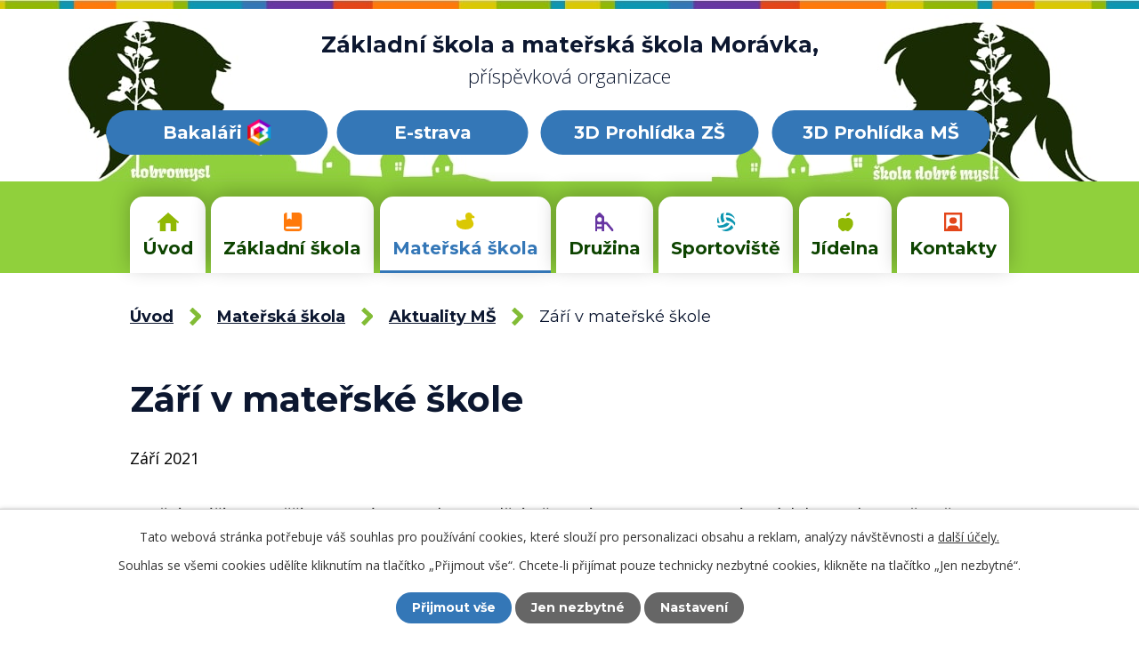

--- FILE ---
content_type: text/html; charset=utf-8
request_url: https://www.zsmoravka.cz/aktuality-ms/zari-v-materske-skole1
body_size: 5226
content:
<!DOCTYPE html>
<html lang="cs" data-lang-system="cs">
	<head>



		<!--[if IE]><meta http-equiv="X-UA-Compatible" content="IE=EDGE"><![endif]-->
			<meta name="viewport" content="width=device-width, initial-scale=1, user-scalable=yes">
			<meta http-equiv="content-type" content="text/html; charset=utf-8" />
			<meta name="robots" content="index,follow" />
			<meta name="author" content="Antee s.r.o." />
			<meta name="description" content="Září 2021
 
V měsíci září se zaměříme zejména na adaptaci dětí. Připravíme jim spoustu zajímavých her a aktivit včetně &quot;Malých Olympijských her&quot;. Pokud počasí dovolí, budeme co nejvíce času trávit venku, vyzkoušíme si různé práce na zahrádce, budeme poznávat přírodu a seznamovat se se školou a blízkým okolím.
Od 6. září do 8. listopadu proběhne plavecký výcvik pro předškolní děti.
 
Všem přejeme hezký podzim a poklidný začátek školního roku." />
			<meta name="viewport" content="width=device-width, initial-scale=1, user-scalable=yes" />
<title>Září v mateřské škole | Základní škola a mateřská škola Morávka</title>

		<link rel="stylesheet" type="text/css" href="https://cdn.antee.cz/jqueryui/1.8.20/css/smoothness/jquery-ui-1.8.20.custom.css?v=2" integrity="sha384-969tZdZyQm28oZBJc3HnOkX55bRgehf7P93uV7yHLjvpg/EMn7cdRjNDiJ3kYzs4" crossorigin="anonymous" />
		<link rel="stylesheet" type="text/css" href="/style.php?nid=Q1FJQUc=&amp;ver=1768399196" />
		<link rel="stylesheet" type="text/css" href="/css/libs.css?ver=1768399900" />
		<link rel="stylesheet" type="text/css" href="https://cdn.antee.cz/genericons/genericons/genericons.css?v=2" integrity="sha384-DVVni0eBddR2RAn0f3ykZjyh97AUIRF+05QPwYfLtPTLQu3B+ocaZm/JigaX0VKc" crossorigin="anonymous" />

		<script src="/js/jquery/jquery-3.0.0.min.js" ></script>
		<script src="/js/jquery/jquery-migrate-3.1.0.min.js" ></script>
		<script src="/js/jquery/jquery-ui.min.js" ></script>
		<script src="/js/jquery/jquery.ui.touch-punch.min.js" ></script>
		<script src="/js/libs.min.js?ver=1768399900" ></script>
		<script src="/js/ipo.min.js?ver=1768399889" ></script>
			<script src="/js/locales/cs.js?ver=1768399196" ></script>

			<script src='https://www.google.com/recaptcha/api.js?hl=cs&render=explicit' ></script>

		<link href="/aktuality-zs?action=atom" type="application/atom+xml" rel="alternate" title="Aktuality ZŠ">
		<link href="/dokumenty-zs?action=atom" type="application/atom+xml" rel="alternate" title="Dokumenty ZŠ">
		<link href="/aktuality-ms?action=atom" type="application/atom+xml" rel="alternate" title="Aktuality MŠ">
		<link href="/dokumenty-ms?action=atom" type="application/atom+xml" rel="alternate" title="Dokumenty MŠ">
		<link href="/tridy?action=atom" type="application/atom+xml" rel="alternate" title="Třídy">
		<link href="/projekty-skoly?action=atom" type="application/atom+xml" rel="alternate" title="Projekty školy">
		<link href="/aktuality-20242025?action=atom" type="application/atom+xml" rel="alternate" title="Aktuality 2024/2025">
<link rel="preconnect" href="https://fonts.gstatic.com/" crossorigin>
<link href="https://fonts.googleapis.com/css2?family=Montserrat:ital,wght@0,400;0,700;1,400;1,700&amp;family=Open+Sans:ital,wght@0,300;0,400;0,600;0,700;1,300;1,400;1,600;1,700&amp;display=fallback" rel="stylesheet">
<link href="/image.php?nid=19472&amp;oid=8393907&amp;width=30" rel="icon" type="image/png">
<link rel="shortcut icon" href="/image.php?nid=19472&amp;oid=8393907&amp;width=30">
<script>
ipo.api.live('body', function(el) {
//posun patičky
$(el).find("#ipocopyright").insertAfter("#ipocontainer");
});
</script>





	</head>

	<body id="page8367355" class="subpage8367355 subpage8367354"
			
			data-nid="19472"
			data-lid="CZ"
			data-oid="8367355"
			data-layout-pagewidth="1024"
			
			data-slideshow-timer="3"
			 data-ipo-article-id="578607"
						
				
				data-layout="responsive" data-viewport_width_responsive="1024"
			>



							<div id="snippet-cookiesConfirmation-euCookiesSnp">			<div id="cookieChoiceInfo" class="cookie-choices-info template_1">
					<p>Tato webová stránka potřebuje váš souhlas pro používání cookies, které slouží pro personalizaci obsahu a reklam, analýzy návštěvnosti a 
						<a class="cookie-button more" href="https://navody.antee.cz/cookies" target="_blank">další účely.</a>
					</p>
					<p>
						Souhlas se všemi cookies udělíte kliknutím na tlačítko „Přijmout vše“. Chcete-li přijímat pouze technicky nezbytné cookies, klikněte na tlačítko „Jen nezbytné“.
					</p>
				<div class="buttons">
					<a class="cookie-button action-button ajax" id="cookieChoiceButton" rel=”nofollow” href="/aktuality-ms/zari-v-materske-skole1?do=cookiesConfirmation-acceptAll">Přijmout vše</a>
					<a class="cookie-button cookie-button--settings action-button ajax" rel=”nofollow” href="/aktuality-ms/zari-v-materske-skole1?do=cookiesConfirmation-onlyNecessary">Jen nezbytné</a>
					<a class="cookie-button cookie-button--settings action-button ajax" rel=”nofollow” href="/aktuality-ms/zari-v-materske-skole1?do=cookiesConfirmation-openSettings">Nastavení</a>
				</div>
			</div>
</div>				<div id="ipocontainer">

			<div class="menu-toggler">

				<span>Menu</span>
				<span class="genericon genericon-menu"></span>
			</div>

			<span id="back-to-top">

				<i class="fa fa-angle-up"></i>
			</span>

			<div id="ipoheader">

				<div class="header-container flex-container layout-container">
	<a href="/" class="header-logo">
		<span class="top">Základní škola a mateřská škola Morávka,<span>příspěvková organizace</span></span>
	</a>
	<a class="action-button hb1" href="https://zsmoravka.bakalari.cz/login" target="_blank" rel="noopener noreferrer">Bakaláři <img class="bakalari-obr" src="/image.php?nid=19472&amp;oid=8481270" alt="bakalari"></a>
	<a class="action-button hb3" href="https://secure.ulrichsw.cz/estrava/prihlaseni/0131" target="_blank" rel="noopener noreferrer">E-strava</a>
	<a class="action-button hb2" href="https://my.matterport.com/show/?m=8zKuiniCRgK" target="_blank" rel="noopener noreferrer">3D Prohlídka ZŠ</a>
	<a class="action-button hb4" href="https://my.matterport.com/show/?m=jq6wVhukNH8" target="_blank" rel="noopener noreferrer">3D Prohlídka MŠ</a>
</div>
			</div>

			<div id="ipotopmenuwrapper">

				<div id="ipotopmenu">
<h4 class="hiddenMenu">Horní menu</h4>
<ul class="topmenulevel1"><li class="topmenuitem1 noborder" id="ipomenu8215406"><a href="/">Úvod</a></li><li class="topmenuitem1" id="ipomenu8367346"><a href="/zakladni-skola">Základní škola</a><ul class="topmenulevel2"><li class="topmenuitem2" id="ipomenu8367347"><a href="/aktuality-zs">Aktuality ZŠ</a></li><li class="topmenuitem2" id="ipomenu8367348"><a href="/fotogalerie-zs">Fotogalerie ZŠ</a></li><li class="topmenuitem2" id="ipomenu8367349"><a href="/dokumenty-zs">Dokumenty ZŠ</a></li><li class="topmenuitem2" id="ipomenu8367350"><a href="/rozvrh-hodin">Rozvrh hodin</a></li><li class="topmenuitem2" id="ipomenu8367351"><a href="/pedagogicti-zamestnanci">Pedagogičtí zaměstnanci</a></li><li class="topmenuitem2" id="ipomenu10468240"><a href="/zakovsky-parlament">Žákovský parlament</a><ul class="topmenulevel3"><li class="topmenuitem3" id="ipomenu11643511"><a href="/aktuality-20242025">Aktuality 2024/2025</a></li></ul></li><li class="topmenuitem2" id="ipomenu8367352"><a href="/klub-rodicu">Klub rodičů</a></li><li class="topmenuitem2" id="ipomenu8367353"><a href="/skolni-vzdelavaci-program">Školní vzdělávací program</a></li><li class="topmenuitem2" id="ipomenu8215408"><a href="/povinne-zverejnovane-informace">Povinně zveřejňované informace</a></li><li class="topmenuitem2" id="ipomenu8390340"><a href="/projekty-skoly">Projekty školy</a></li><li class="topmenuitem2" id="ipomenu8749892"><a href="/gdpr">GDPR</a></li><li class="topmenuitem2" id="ipomenu9896004"><a href="/poradenstvi-a-prevence">Poradenství a prevence</a><ul class="topmenulevel3"><li class="topmenuitem3" id="ipomenu9896005"><a href="/metodik-prevence">Metodik prevence</a></li><li class="topmenuitem3" id="ipomenu9896006"><a href="/vychovny-poradce">Výchovný poradce</a></li></ul></li><li class="topmenuitem2" id="ipomenu12804793"><a href="/skolska-rada">Školská rada</a></li></ul></li><li class="topmenuitem1 active" id="ipomenu8367354"><a href="/materska-skola">Mateřská škola</a><ul class="topmenulevel2"><li class="topmenuitem2 active" id="ipomenu8367355"><a href="/aktuality-ms">Aktuality MŠ</a></li><li class="topmenuitem2" id="ipomenu8384940"><a href="/tridy">Třídy</a></li><li class="topmenuitem2" id="ipomenu8367357"><a href="/fotogalerie-ms">Fotogalerie MŠ</a></li><li class="topmenuitem2" id="ipomenu8367358"><a href="/dokumenty-ms">Dokumenty MŠ</a></li></ul></li><li class="topmenuitem1" id="ipomenu8367359"><a href="/druzina">Družina</a></li><li class="topmenuitem1" id="ipomenu8367360"><a href="/sportoviste">Sportoviště</a></li><li class="topmenuitem1" id="ipomenu8367361"><a href="/jidelna">Jídelna</a><ul class="topmenulevel2"><li class="topmenuitem2" id="ipomenu8367362"><a href="/jidelnicek">Jídelníček</a></li><li class="topmenuitem2" id="ipomenu8456410"><a href="/vyber-stravneho">Výběr strávného</a></li></ul></li><li class="topmenuitem1" id="ipomenu8367363"><a href="/kontakty">Kontakty</a></li></ul>
					<div class="cleartop"></div>
				</div>
			</div>
			<div id="ipomain">
				
				<div id="ipomainframe">
					<div id="ipopage">
<div id="iponavigation">
	<h5 class="hiddenMenu">Drobečková navigace</h5>
	<p>
			<a href="/">Úvod</a> <span class="separator">&gt;</span>
			<a href="/materska-skola">Mateřská škola</a> <span class="separator">&gt;</span>
			<a href="/aktuality-ms">Aktuality MŠ</a> <span class="separator">&gt;</span>
			<span class="currentPage">Září v mateřské škole</span>
	</p>

</div>
						<div class="ipopagetext">
							<div class="blog view-detail content">
								
								<h1>Září v mateřské škole</h1>

<div id="snippet--flash"></div>
								
																	

<hr class="cleaner">




<hr class="cleaner">

<div class="article">
	

	<div class="paragraph text clearfix">
<p><span>Září 2021</span></p>
<div> </div>
<div>V měsíci září se zaměříme zejména na adaptaci dětí. Připravíme jim spoustu zajímavých her a aktivit včetně "Malých Olympijských her". Pokud počasí dovolí, budeme co nejvíce času trávit venku, vyzkoušíme si různé práce na zahrádce, budeme poznávat přírodu a seznamovat se se školou a blízkým okolím.</div>
<div>Od 6. září do 8. listopadu proběhne plavecký výcvik pro předškolní děti.</div>
<div> </div>
<div>Všem přejeme hezký podzim a poklidný začátek školního roku.</div>	</div>
		
<div id="snippet--images"><div class="images clearfix">

	</div>
</div>


<div id="snippet--uploader"></div>			<div class="article-footer">
													<div class="published"><span>Publikováno:</span> 21. 9. 2021 10:34</div>

					</div>
	
</div>

<hr class="cleaner">
<div class="content-paginator clearfix">
	<span class="linkprev">
		<a href="/aktuality-ms/peceni-ve-skolce">

			<span class="linkprev-chevron">
				<i class="fa fa-angle-left"></i>
			</span>
			<span class="linkprev-text">
				<span class="linkprev-title">Pečení ve školce</span>
				<span class="linkprev-date">Publikováno: 24. 9. 2021 9:26</span>
			</span>
		</a>
	</span>
	<span class="linkback">
		<a href='/aktuality-ms'>
			<span class="linkback-chevron">
				<i class="fa fa-undo"></i>
			</span>
			<span class="linkback-text">
				<span>Zpět na přehled</span>
			</span>
		</a>
	</span>
	<span class="linknext">
		<a href="/aktuality-ms/informace-kveten-2021">

			<span class="linknext-chevron">
				<i class="fa fa-angle-right"></i>
			</span>
			<span class="linknext-text">
				<span class="linknext-title">Informace květen…</span>
				<span class="linknext-date">Publikováno: 22. 8. 2021 4:56</span>
			</span>
		</a>
	</span>
</div>

		
															</div>
						</div>
					</div>


					

					

					<div class="hrclear"></div>
					<div id="ipocopyright">
<div class="copyright">
	<div class="footer-container layout-container">
	<h2>Základní škola a mateřská škola Morávka, <span>příspěvková organizace</span></h2>
	<div class="footer-inner-container flex-container">
		<div class="footer-item">
			<h3>Adresa</h3>
			<p>Morávka 178<br>739 04 Pražmo</p>
			<p>
				<strong>IČO: </strong>70942129
			</p>
		</div>
		<div class="footer-item">
			<h3>Sekretariát</h3>
			<p>
				<a href="tel:+420558691029">+420 558 691 029</a><br>
				<a href="mailto:zs.moravka@seznam.cz">zs.moravka@seznam.cz</a>
			</p>
		</div>
		<div class="footer-item">
			<h3>Hodiny</h3>
			<p>
				<strong>Mateřská škola</strong><br>
				07.00 - 16.00
			</p>
			<p>
				<strong>Jídelna</strong><br>
				06.00 - 14.30
			</p>
			<p>
				<strong>Školní družina</strong><br>
				06.30 - 07.30, 11.35 - 16.30
			</p>
		</div>
		<div class="footer-item">
			<img src="/image.php?nid=19472&amp;oid=8393810&amp;width=190" alt="rodice vitani">
		</div>
	</div>
</div>
<div class="antee row">
	<div class="layout-container">
		© 2026 Základní škola a mateřská škola Morávka, příspěvková organizace, <a href="mailto:zs.moravka@seznam.cz">Kontaktovat webmastera</a>, <span id="links"><a href="/prohlaseni-o-pristupnosti">Prohlášení o přístupnosti</a></span><br>ANTEE s.r.o. - <a href="https://www.antee.cz" rel="nofollow">Tvorba webových stránek</a>, Redakční systém IPO
	</div>
</div>
</div>
					</div>
					<div id="ipostatistics">
<script >
	var _paq = _paq || [];
	_paq.push(['disableCookies']);
	_paq.push(['trackPageView']);
	_paq.push(['enableLinkTracking']);
	(function() {
		var u="https://matomo.antee.cz/";
		_paq.push(['setTrackerUrl', u+'piwik.php']);
		_paq.push(['setSiteId', 6155]);
		var d=document, g=d.createElement('script'), s=d.getElementsByTagName('script')[0];
		g.defer=true; g.async=true; g.src=u+'piwik.js'; s.parentNode.insertBefore(g,s);
	})();
</script>
<script >
	$(document).ready(function() {
		$('a[href^="mailto"]').on("click", function(){
			_paq.push(['setCustomVariable', 1, 'Click mailto','Email='+this.href.replace(/^mailto:/i,'') + ' /Page = ' +  location.href,'page']);
			_paq.push(['trackGoal', 8]);
			_paq.push(['trackPageView']);
		});

		$('a[href^="tel"]').on("click", function(){
			_paq.push(['setCustomVariable', 1, 'Click telefon','Telefon='+this.href.replace(/^tel:/i,'') + ' /Page = ' +  location.href,'page']);
			_paq.push(['trackPageView']);
		});
	});
</script>
					</div>

					<div id="ipofooter">
						
					</div>
				</div>
			</div>
		</div>
	</body>
</html>


--- FILE ---
content_type: image/svg+xml
request_url: https://www.zsmoravka.cz/file.php?nid=19472&oid=8393355
body_size: 259
content:
<svg id="zs" xmlns="http://www.w3.org/2000/svg" width="20.194" height="20.195" viewBox="0 0 20.194 20.195">
  <path id="Path_244" data-name="Path 244" d="M16.408,0H8.835V7.573L6.311,6.311,3.787,7.573V0A3.719,3.719,0,0,0,0,3.787V16.408a3.719,3.719,0,0,0,3.787,3.787H16.408a3.719,3.719,0,0,0,3.787-3.787V3.787A3.719,3.719,0,0,0,16.408,0ZM17.67,16.408a1.192,1.192,0,0,1-1.262,1.262H3.787a1.262,1.262,0,0,1,0-2.524H16.408a2.022,2.022,0,0,0,1.262-.252Z" fill="#ff790a"/>
</svg>


--- FILE ---
content_type: image/svg+xml
request_url: https://www.zsmoravka.cz/file.php?nid=19472&oid=8393373
body_size: 354
content:
<svg id="kontakty" xmlns="http://www.w3.org/2000/svg" width="20.194" height="20.195" viewBox="0 0 20.194 20.195">
  <path id="Path_253" data-name="Path 253" d="M18.933,0H1.262A1.192,1.192,0,0,0,0,1.262v17.67a1.192,1.192,0,0,0,1.262,1.262h17.67a1.192,1.192,0,0,0,1.262-1.262V1.262A1.192,1.192,0,0,0,18.933,0ZM17.67,17.67H16.408a4.072,4.072,0,0,0-3.787-3.787H7.573A4.072,4.072,0,0,0,3.787,17.67H2.524V2.524H17.67Z" fill="#e34519"/>
  <ellipse id="Ellipse_5" data-name="Ellipse 5" cx="4" cy="3.5" rx="4" ry="3.5" transform="translate(6.206 5.195)" fill="#e34519"/>
</svg>


--- FILE ---
content_type: image/svg+xml
request_url: https://www.zsmoravka.cz/file.php?nid=19472&oid=8393972
body_size: 79
content:
<svg xmlns="http://www.w3.org/2000/svg" width="13.231" height="20.707" viewBox="0 0 13.231 20.707">
  <path id="drobeckovka" d="M-12673.158,4017.507l8.964,8.123-8.964,8.964" transform="translate(12674.926 -4015.655)" fill="none" stroke="#82bc36" stroke-linejoin="round" stroke-width="5"/>
</svg>


--- FILE ---
content_type: image/svg+xml
request_url: https://www.zsmoravka.cz/file.php?nid=19472&oid=8393406
body_size: 131
content:
<svg xmlns="http://www.w3.org/2000/svg" width="24.467" height="20.195" viewBox="0 0 24.467 20.195">
  <path id="uvod" d="M22.406,52.7,10.171,63.112l1.268,1.273,1.8-1.448v9.954h6.351V64.909a.641.641,0,0,1,.637-.621h4.241a.612.612,0,0,1,.6.621v7.983h6.5V62.933l1.8,1.448,1.271-1.274Z" transform="translate(-10.171 -52.697)" fill="#90b804"/>
</svg>


--- FILE ---
content_type: image/svg+xml
request_url: https://www.zsmoravka.cz/file.php?nid=19472&oid=8393371
body_size: 1329
content:
<svg id="sportoviste" xmlns="http://www.w3.org/2000/svg" width="20.128" height="20.166" viewBox="0 0 20.128 20.166">
  <path id="Path_247" data-name="Path 247" d="M13.6,9.719a11.115,11.115,0,0,0-3.232-.985A11.211,11.211,0,0,1,.529,11.4a10.073,10.073,0,0,0,1.518,2.675C8.7,14.3,11.786,12.612,13.6,9.719Z" transform="translate(0.139 2.261)" fill="#0c96b1"/>
  <path id="Path_248" data-name="Path 248" d="M7.769,4.3A11.1,11.1,0,0,0,8.89,7.438a12.811,12.811,0,0,1,5.07,1.87h.005a9.93,9.93,0,0,1,3.384,3.644,10.034,10.034,0,0,0,.741-2.829C14.051,4.971,11.01,3.865,7.769,4.3Z" transform="translate(2.037 1.075)" fill="#0c96b1"/>
  <path id="Path_249" data-name="Path 249" d="M6.961.211A10.027,10.027,0,0,0,3.825,1.525a11.319,11.319,0,0,0,1.127,9.333A10.724,10.724,0,0,0,7.659,9.33,11.018,11.018,0,0,1,6.961.211Z" transform="translate(0.864 0.026)" fill="#0c96b1"/>
  <path id="Path_250" data-name="Path 250" d="M7.729,2.863c3.652-.406,6.731.821,9.9,4A10.089,10.089,0,0,0,8.646.023,8.692,8.692,0,0,0,7.729,2.863Z" transform="translate(2.026 -0.023)" fill="#0c96b1"/>
  <path id="Path_251" data-name="Path 251" d="M14.744,10.693c-1.7,2.763-4.469,5.079-10.67,5.393a10.077,10.077,0,0,0,12.687-2.3A9.117,9.117,0,0,0,14.744,10.693Z" transform="translate(1.068 2.774)" fill="#0c96b1"/>
  <path id="Path_252" data-name="Path 252" d="M3.143,10.478l.03,0a13.776,13.776,0,0,1-1.53-6.841A10.042,10.042,0,0,0,0,9.144c0,.273.02.54.041.807A9.663,9.663,0,0,0,3.143,10.478Z" transform="translate(0 0.924)" fill="#0c96b1"/>
</svg>


--- FILE ---
content_type: image/svg+xml
request_url: https://www.zsmoravka.cz/file.php?nid=19472&oid=8393852
body_size: 591
content:
<svg id="mail2" xmlns="http://www.w3.org/2000/svg" width="19.5" height="19.5" viewBox="0 0 19.5 19.5">
  <path id="Path_264" data-name="Path 264" d="M10.156,16.738a.732.732,0,0,1-.406.081.732.732,0,0,1-.406-.081L0,11.7v9.181a.768.768,0,0,0,.813.813H18.688a.768.768,0,0,0,.813-.813V11.7Z" transform="translate(0 -2.194)" fill="#fff"/>
  <path id="Path_265" data-name="Path 265" d="M5.044,10.238h0V1.625h9.75v8.613l4.144-2.275L16.419,6.094V.813A.768.768,0,0,0,15.606,0H4.231a.768.768,0,0,0-.813.813V6.175L.9,8.044Z" transform="translate(-0.169)" fill="#fff"/>
  <rect id="Rectangle_164" data-name="Rectangle 164" width="7" height="1" transform="translate(6.5 4.5)" fill="#fff"/>
  <rect id="Rectangle_165" data-name="Rectangle 165" width="7" height="1" transform="translate(6.5 7.5)" fill="#fff"/>
</svg>
